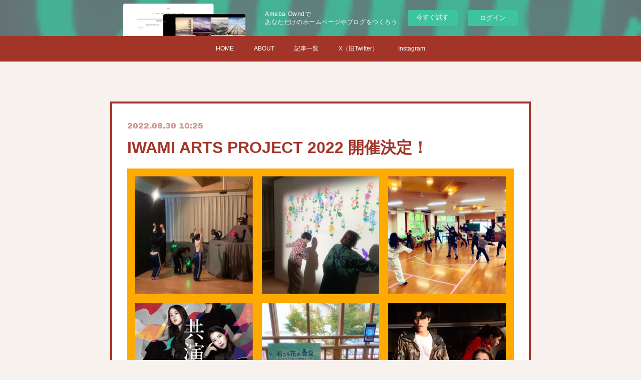

--- FILE ---
content_type: text/html; charset=utf-8
request_url: https://artsiwami.localinfo.jp/posts/37075417
body_size: 11150
content:
<!doctype html>

            <html lang="ja" data-reactroot=""><head><meta charSet="UTF-8"/><meta http-equiv="X-UA-Compatible" content="IE=edge"/><meta name="viewport" content="width=device-width,user-scalable=no,initial-scale=1.0,minimum-scale=1.0,maximum-scale=1.0"/><title data-react-helmet="true">IWAMI ARTS PROJECT 2022 開催決定！ | IWAMI ARTS PROJECT</title><link data-react-helmet="true" rel="canonical" href="https://artsiwami.localinfo.jp/posts/37075417/"/><meta name="description" content="イワミアーツプロジェクト2022開催決定‼️日時　2022年11月11日〜13日場所　湯里まちづくりセンター、　　　道の駅　ごいせ仁摩　ステージ本年は、演劇ワークショップ、音楽ワークショップ、現代美術"/><meta property="fb:app_id" content="522776621188656"/><meta property="og:url" content="https://artsiwami.localinfo.jp/posts/37075417"/><meta property="og:type" content="article"/><meta property="og:title" content="IWAMI ARTS PROJECT 2022 開催決定！"/><meta property="og:description" content="イワミアーツプロジェクト2022開催決定‼️日時　2022年11月11日〜13日場所　湯里まちづくりセンター、　　　道の駅　ごいせ仁摩　ステージ本年は、演劇ワークショップ、音楽ワークショップ、現代美術"/><meta property="og:image" content="https://cdn.amebaowndme.com/madrid-prd/madrid-web/images/sites/639711/421429963b110c0e9f94baaccca90298_46167a4a289be8e0295c5882714644c3.jpg"/><meta property="og:site_name" content="IWAMI ARTS PROJECT"/><meta property="og:locale" content="ja_JP"/><meta name="twitter:card" content="summary_large_image"/><meta name="twitter:site" content="@amebaownd"/><meta name="twitter:title" content="IWAMI ARTS PROJECT 2022 開催決定！ | IWAMI ARTS PROJECT"/><meta name="twitter:description" content="イワミアーツプロジェクト2022開催決定‼️日時　2022年11月11日〜13日場所　湯里まちづくりセンター、　　　道の駅　ごいせ仁摩　ステージ本年は、演劇ワークショップ、音楽ワークショップ、現代美術"/><meta name="twitter:image" content="https://cdn.amebaowndme.com/madrid-prd/madrid-web/images/sites/639711/421429963b110c0e9f94baaccca90298_46167a4a289be8e0295c5882714644c3.jpg"/><meta name="twitter:app:id:iphone" content="911640835"/><meta name="twitter:app:url:iphone" content="amebaownd://public/sites/639711/posts/37075417"/><meta name="twitter:app:id:googleplay" content="jp.co.cyberagent.madrid"/><meta name="twitter:app:url:googleplay" content="amebaownd://public/sites/639711/posts/37075417"/><meta name="twitter:app:country" content="US"/><link rel="amphtml" href="https://amp.amebaownd.com/posts/37075417"/><link rel="alternate" type="application/rss+xml" title="IWAMI ARTS PROJECT" href="https://artsiwami.localinfo.jp/rss.xml"/><link rel="alternate" type="application/atom+xml" title="IWAMI ARTS PROJECT" href="https://artsiwami.localinfo.jp/atom.xml"/><link rel="sitemap" type="application/xml" title="Sitemap" href="/sitemap.xml"/><link href="https://static.amebaowndme.com/madrid-frontend/css/user.min-a66be375c.css" rel="stylesheet" type="text/css"/><link href="https://static.amebaowndme.com/madrid-frontend/css/hinata/index.min-a66be375c.css" rel="stylesheet" type="text/css"/><link rel="icon" href="https://cdn.amebaowndme.com/madrid-prd/madrid-web/images/sites/639711/72e284c187b46e8b3588f405e968c97c_4a8abb369174f412d25bffbb6a202727.png?width=32&amp;height=32"/><link rel="apple-touch-icon" href="https://cdn.amebaowndme.com/madrid-prd/madrid-web/images/sites/639711/72e284c187b46e8b3588f405e968c97c_4a8abb369174f412d25bffbb6a202727.png?width=180&amp;height=180"/><style id="site-colors" charSet="UTF-8">.u-nav-clr {
  color: #ffffff;
}
.u-nav-bdr-clr {
  border-color: #ffffff;
}
.u-nav-bg-clr {
  background-color: #a33428;
}
.u-nav-bg-bdr-clr {
  border-color: #a33428;
}
.u-site-clr {
  color: #a33428;
}
.u-base-bg-clr {
  background-color: #f7f2ed;
}
.u-btn-clr {
  color: #ffffff;
}
.u-btn-clr:hover,
.u-btn-clr--active {
  color: rgba(255,255,255, 0.7);
}
.u-btn-clr--disabled,
.u-btn-clr:disabled {
  color: rgba(255,255,255, 0.5);
}
.u-btn-bdr-clr {
  border-color: #a33428;
}
.u-btn-bdr-clr:hover,
.u-btn-bdr-clr--active {
  border-color: rgba(163,52,40, 0.7);
}
.u-btn-bdr-clr--disabled,
.u-btn-bdr-clr:disabled {
  border-color: rgba(163,52,40, 0.5);
}
.u-btn-bg-clr {
  background-color: #a33428;
}
.u-btn-bg-clr:hover,
.u-btn-bg-clr--active {
  background-color: rgba(163,52,40, 0.7);
}
.u-btn-bg-clr--disabled,
.u-btn-bg-clr:disabled {
  background-color: rgba(163,52,40, 0.5);
}
.u-txt-clr {
  color: #a33428;
}
.u-txt-clr--lv1 {
  color: rgba(163,52,40, 0.7);
}
.u-txt-clr--lv2 {
  color: rgba(163,52,40, 0.5);
}
.u-txt-clr--lv3 {
  color: rgba(163,52,40, 0.3);
}
.u-txt-bg-clr {
  background-color: #f5eae9;
}
.u-lnk-clr,
.u-clr-area a {
  color: #b3b3b3;
}
.u-lnk-clr:visited,
.u-clr-area a:visited {
  color: rgba(179,179,179, 0.7);
}
.u-lnk-clr:hover,
.u-clr-area a:hover {
  color: rgba(179,179,179, 0.5);
}
.u-ttl-blk-clr {
  color: #a33428;
}
.u-ttl-blk-bdr-clr {
  border-color: #a33428;
}
.u-ttl-blk-bdr-clr--lv1 {
  border-color: #ecd6d4;
}
.u-bdr-clr {
  border-color: #a33428;
}
.u-acnt-bdr-clr {
  border-color: #a33428;
}
.u-acnt-bg-clr {
  background-color: #a33428;
}
body {
  background-color: #f7f2ed;
}
blockquote {
  color: rgba(163,52,40, 0.7);
  border-left-color: #a33428;
};</style><style id="user-css" charSet="UTF-8">;</style><style media="screen and (max-width: 800px)" id="user-sp-css" charSet="UTF-8">;</style><script>
              (function(i,s,o,g,r,a,m){i['GoogleAnalyticsObject']=r;i[r]=i[r]||function(){
              (i[r].q=i[r].q||[]).push(arguments)},i[r].l=1*new Date();a=s.createElement(o),
              m=s.getElementsByTagName(o)[0];a.async=1;a.src=g;m.parentNode.insertBefore(a,m)
              })(window,document,'script','//www.google-analytics.com/analytics.js','ga');
            </script></head><body id="mdrd-a66be375c" class="u-txt-clr u-base-bg-clr theme-hinata plan-basic  "><noscript><iframe src="//www.googletagmanager.com/ns.html?id=GTM-PXK9MM" height="0" width="0" style="display:none;visibility:hidden"></iframe></noscript><script>
            (function(w,d,s,l,i){w[l]=w[l]||[];w[l].push({'gtm.start':
            new Date().getTime(),event:'gtm.js'});var f=d.getElementsByTagName(s)[0],
            j=d.createElement(s),dl=l!='dataLayer'?'&l='+l:'';j.async=true;j.src=
            '//www.googletagmanager.com/gtm.js?id='+i+dl;f.parentNode.insertBefore(j,f);
            })(window,document, 'script', 'dataLayer', 'GTM-PXK9MM');
            </script><div id="content"><div class="page" data-reactroot=""><div class="page__outer"><div class="page__inner u-base-bg-clr"><aside style="opacity:1 !important;visibility:visible !important;text-indent:0 !important;transform:none !important;display:block !important;position:static !important;padding:0 !important;overflow:visible !important;margin:0 !important"><div class="owndbarHeader  " style="opacity:1 !important;visibility:visible !important;text-indent:0 !important;transform:none !important;display:block !important;position:static !important;padding:0 !important;overflow:visible !important;margin:0 !important"></div></aside><div role="navigation" class="common-header__outer u-nav-bg-clr"><input type="checkbox" id="header-switch" class="common-header__switch"/><div class="common-header"><div class="common-header__inner js-nav-overflow-criterion"><ul class="common-header__nav common-header-nav"><li class="common-header-nav__item js-nav-item "><a target="" class="u-nav-clr" href="/">HOME</a></li><li class="common-header-nav__item js-nav-item "><a target="" class="u-nav-clr" href="/pages/2647523/static">ABOUT</a></li><li class="common-header-nav__item js-nav-item "><a target="" class="u-nav-clr" href="/pages/2650748/blog">記事一覧</a></li><li class="common-header-nav__item js-nav-item "><a href="https://twitter.com/ARTS_IWAMI" target="_blank" class="u-nav-clr">X（旧Twitter）</a></li><li class="common-header-nav__item js-nav-item "><a href="https://www.instagram.com/iwami_arts?igsh=OGQ5ZDc2ODk2ZA==" target="_blank" class="u-nav-clr">Instagram</a></li></ul></div><label class="common-header__more u-nav-bdr-clr" for="header-switch"><span class="u-nav-bdr-clr"><span class="u-nav-bdr-clr"><span class="u-nav-bdr-clr"></span></span></span></label></div></div><div class="page__main--outer"><div role="main" class="page__main page__main--blog-detail"><div class="section"><div class="blog-article-outer"><article class="blog-article u-bdr-clr"><div class="blog-article__inner"><div class="blog-article__header"><time class="blog-article__date u-txt-clr u-txt-clr--lv2 u-acnt-bdr-clr u-font" dateTime="2022-08-30T10:25:35Z">2022.08.30 10:25</time></div><div class="blog-article__body blog-body"><div class="blog-article__title blog-title"><h1 class="blog-title__text u-txt-clr">IWAMI ARTS PROJECT 2022 開催決定！</h1></div><div class="blog-body__item"><div class="img img__item-- img__item--fit"><div><img alt=""/></div></div></div><div class="blog-body__item"><div class="blog-body__text u-txt-clr u-clr-area" data-block-type="text"><h3 style="text-align: center;">イワミアーツプロジェクト2022</h3><h3 style="text-align: center;">開催決定‼️</h3><div><br></div><div>日時　2022年11月11日〜13日</div><div>場所　湯里まちづくりセンター、</div><div>　　　道の駅　ごいせ仁摩　ステージ</div><div><br></div><div>本年は、演劇ワークショップ、音楽ワークショップ、現代美術ワークショップを開催致します！</div><div></div></div></div><div class="blog-body__item"><div class="img img__item-- img__item--fit"><div><img alt=""/></div></div></div><div class="blog-body__item"><div class="blog-body__text u-txt-clr u-clr-area" data-block-type="text"><div>【演劇ワークショップ】は昨年度も好評だった下記⑤つの講座を開講❗️</div><div>①脚本体験ワークショップ</div><div>②朗読体験ワークショップ</div><div>③ダンス体験ワークショップ</div><div>④演技体験ワークショップ</div><div>⑤体幹トレーニングワークショップ</div><div><br></div><div>本年も東京を拠点に活躍するプロの俳優や演出家が島根にやってきます！</div><div><br></div><div>各回、定員10〜20名！</div><div><br></div><div>ご予約はお早めに‼️</div><div><br></div><div></div></div></div><div class="blog-body__item"><div class="img img__item-- img__item--fit"><div><img alt=""/></div></div></div><div class="blog-body__item"><div class="blog-body__text u-txt-clr u-clr-area" data-block-type="text"><h4 style="text-align: center;"><span style="-webkit-text-size-adjust: 100%;">【現代美術ワークショップ】開催決定❗️</span><br></h4><div><br></div><div>ワークショップ講師は【葛本康彰】さんです！</div><div></div></div></div><div class="blog-body__item"><div class="blog-body__text u-txt-clr u-clr-area" data-block-type="text"><div><br></div><div></div></div></div><div class="blog-body__item"><div class="img img__item-- img__item--fit"><div><img alt=""/></div></div></div><div class="blog-body__item"><div class="img img__item-- img__item--fit"><div><img alt=""/></div></div></div><div class="blog-body__item"><div class="blog-body__text u-txt-clr u-clr-area" data-block-type="text"><div><br></div><div><br></div><div>詳細は後日発表致します。</div><div>ご期待ください！</div><div><br></div><div></div></div></div><div class="blog-body__item"><div class="img img__item-- img__item--fit"><div><img alt=""/></div></div></div><div class="blog-body__item"><div class="blog-body__text u-txt-clr u-clr-area" data-block-type="text"><h4 style="text-align: center;">音楽ワークショップと</h4><h4 style="text-align: center;">無料ミニコンサート開催決定！</h4><div>音楽ワークショップ講師は打楽器奏者の【ジャイアン谷口】さんです🎶</div><div><br></div><div>本年11月12日には、大田市のアーティストとコラボしたミニコンサートも、道の駅【ごいせ仁摩】にて開催予定❗️</div><div><br></div><div><br></div><div>【ジャイアン谷口】</div><div>岡山県出身の打楽器奏者。</div><div>中学校で吹奏楽部の打楽器パートに入ったことが音楽のはじま り。</div><div>その後、仙波清彦と出逢い、アシスタントをやりながら様々な音楽、また邦楽囃子も学ぶ。</div><div>その他、コンガやジャンベなどラテン楽器を石川雅康に師事。現在は『仙波清彦とカルガ モーズ』、『お囃子プロジェクト』を主にライブ活動などを行っている。</div><div>その他、舞台音楽として は『もとの黙阿弥』(2015)、『鬼とゆうれいの朗読狂想曲』(2019)、『YUKUE -みつばち-』(2021) などに、テレビ出演としては Eテレ『ムジカ・ピッコリーノ』のMV、BSフジ『HIT SONG MAKERS ~栄光のJ-POP伝説~』青山純追悼スペシャル などに出演。</div><div>&nbsp; &nbsp;&nbsp;</div><div><br></div><div><br></div><div><br></div><div>詳細は、この記事に追記致します。</div></div></div></div><div class="blog-article__footer"><div class="bloginfo"><div class="bloginfo__category bloginfo-category"><ul class="bloginfo-category__list bloginfo-category-list"><li class="bloginfo-category-list__item"><a class="u-txt-clr u-txt-clr--lv2" href="/posts/categories/6905275">イワミアーツプロジェクト2022<!-- -->(<!-- -->8<!-- -->)</a></li></ul></div></div><div class="reblog-btn-outer"><div class="reblog-btn-body"><button class="reblog-btn"><span class="reblog-btn__inner"><span class="icon icon--reblog2"></span></span></button></div></div></div></div><div class="complementary-outer complementary-outer--slot2"><div class="complementary complementary--shareButton "><div class="block-type--shareButton"><div class="share share--filled share--filled-4"><button class="share__btn--facebook share__btn share__btn--filled"><span aria-hidden="true" class="icon--facebook icon"></span></button><button class="share__btn--twitter share__btn share__btn--filled"><span aria-hidden="true" class="icon--twitter icon"></span></button><button class="share__btn--nanagogo share__btn share__btn--filled"><span aria-hidden="true" class="icon--nanagogo icon"></span></button></div></div></div><div class="complementary complementary--siteFollow "><div class="block-type--siteFollow"><div class="site-follow u-bdr-clr"><div class="site-follow__img"><div><img alt=""/></div></div><div class="site-follow__body"><p class="site-follow__title u-txt-clr"><span class="site-follow__title-inner ">IWAMI ARTS PROJECT</span></p><p class="site-follow__text u-txt-clr u-txt-clr--lv1">石見×芸術でイノベーションを生み出す！
「イワミ アーツ プロジェクト 」公式サイトです。</p><div class="site-follow__btn-outer"><button class="site-follow__btn site-follow__btn--yet"><div class="site-follow__btn-text"><span aria-hidden="true" class="site-follow__icon icon icon--plus"></span>フォロー</div></button></div></div></div></div></div><div class="complementary complementary--relatedPosts "><div class="block-type--relatedPosts"></div></div><div class="complementary complementary--postPrevNext "><div class="block-type--postPrevNext"><div class="pager pager--type1"><ul class="pager__list"><li class="pager__item pager__item--prev pager__item--bg"><a class="pager__item-inner " style="background-image:url(https://cdn.amebaowndme.com/madrid-prd/madrid-web/images/sites/639711/f6b97510c15f5e4c1ec3f270ea91c49b_d9c6d756202bd93ae4c46b71a1e54d81.jpg?width=400)" href="/posts/37751176"><time class="pager__date " dateTime="2022-09-25T12:59:58Z">2022.09.25 12:59</time><div><span class="pager__description ">2022年演劇ワークショップ　予約&amp;概要</span></div><span aria-hidden="true" class="pager__icon icon icon--disclosure-l4 "></span></a></li><li class="pager__item pager__item--next pager__item--bg"><a class="pager__item-inner " style="background-image:url(https://cdn.amebaowndme.com/madrid-prd/madrid-web/images/sites/639711/cdc6cffe51bf7d9c45f211f422c933b5_838a3c6b8de506c600d83833bc3774e2.jpg?width=400)" href="/posts/25529391"><time class="pager__date " dateTime="2021-12-08T04:07:01Z">2021.12.08 04:07</time><div><span class="pager__description ">イワミアーツプロジェクト無事閉幕！</span></div><span aria-hidden="true" class="pager__icon icon icon--disclosure-r4 "></span></a></li></ul></div></div></div></div><div class="blog-article__comment"><div class="comment-list js-comment-list"><div><p class="comment-count u-txt-clr u-txt-clr--lv2"><span>0</span>コメント</p><ul><li class="comment-list__item comment-item js-comment-form"><div class="comment-item__body"><form class="comment-item__form u-bdr-clr "><div class="comment-item__form-head"><textarea type="text" id="post-comment" maxLength="1100" placeholder="コメントする..." class="comment-item__input"></textarea></div><div class="comment-item__form-foot"><p class="comment-item__count-outer"><span class="comment-item__count ">1000</span> / 1000</p><button type="submit" disabled="" class="comment-item__submit">投稿</button></div></form></div></li></ul></div></div></div><div class="pswp" tabindex="-1" role="dialog" aria-hidden="true"><div class="pswp__bg"></div><div class="pswp__scroll-wrap"><div class="pswp__container"><div class="pswp__item"></div><div class="pswp__item"></div><div class="pswp__item"></div></div><div class="pswp__ui pswp__ui--hidden"><div class="pswp__top-bar"><div class="pswp__counter"></div><button class="pswp__button pswp__button--close" title="Close (Esc)"></button><button class="pswp__button pswp__button--share" title="Share"></button><button class="pswp__button pswp__button--fs" title="Toggle fullscreen"></button><button class="pswp__button pswp__button--zoom" title="Zoom in/out"></button><div class="pswp__preloader"><div class="pswp__preloader__icn"><div class="pswp__preloader__cut"><div class="pswp__preloader__donut"></div></div></div></div></div><div class="pswp__share-modal pswp__share-modal--hidden pswp__single-tap"><div class="pswp__share-tooltip"></div></div><div class="pswp__button pswp__button--close pswp__close"><span class="pswp__close__item pswp__close"></span><span class="pswp__close__item pswp__close"></span></div><div class="pswp__bottom-bar"><button class="pswp__button pswp__button--arrow--left js-lightbox-arrow" title="Previous (arrow left)"></button><button class="pswp__button pswp__button--arrow--right js-lightbox-arrow" title="Next (arrow right)"></button></div><div class=""><div class="pswp__caption"><div class="pswp__caption"></div><div class="pswp__caption__link"><a class="js-link"></a></div></div></div></div></div></div></article></div></div></div></div><aside style="opacity:1 !important;visibility:visible !important;text-indent:0 !important;transform:none !important;display:block !important;position:static !important;padding:0 !important;overflow:visible !important;margin:0 !important"><div class="owndbar" style="opacity:1 !important;visibility:visible !important;text-indent:0 !important;transform:none !important;display:block !important;position:static !important;padding:0 !important;overflow:visible !important;margin:0 !important"></div></aside><footer role="contentinfo" class="page__footer footer" style="opacity:1 !important;visibility:visible !important;text-indent:0 !important;overflow:visible !important;position:static !important"><div class="footer__inner u-bdr-clr " style="opacity:1 !important;visibility:visible !important;text-indent:0 !important;overflow:visible !important;display:block !important;transform:none !important"><div class="footer__item u-bdr-clr" style="opacity:1 !important;visibility:visible !important;text-indent:0 !important;overflow:visible !important;display:block !important;transform:none !important"><p class="footer__copyright u-font"><small class="u-txt-clr u-txt-clr--lv2 u-font" style="color:rgba(163,52,40, 0.5) !important">Copyright © <!-- -->2026<!-- --> <!-- -->IWAMI ARTS PROJECT<!-- -->.</small></p><div class="powered-by"><a href="https://www.amebaownd.com" class="powered-by__link"><span class="powered-by__text">Powered by</span><span class="powered-by__logo">AmebaOwnd</span><span class="powered-by__text">無料でホームページをつくろう</span></a></div></div></div></footer></div></div><div class="toast"></div></div></div><img src="//sy.ameblo.jp/sync/?org=sy.localinfo.jp" alt="" style="display:none" width="1" height="1"/><script charSet="UTF-8">window.mdrdEnv="prd";</script><script charSet="UTF-8">window.INITIAL_STATE={"authenticate":{"authCheckCompleted":false,"isAuthorized":false},"blogPostReblogs":{},"category":{},"currentSite":{"fetching":false,"status":null,"site":{}},"shopCategory":{},"categories":{},"notifications":{},"page":{},"paginationTitle":{},"postArchives":{},"postComments":{"37075417":{"data":[],"pagination":{"total":0,"offset":0,"limit":3,"cursors":{"after":"","before":""}},"fetching":false},"submitting":false,"postStatus":null},"postDetail":{"postDetail-blogPostId:37075417":{"fetching":false,"loaded":true,"meta":{"code":200},"data":{"id":"37075417","userId":"809482","siteId":"639711","status":"publish","title":"IWAMI ARTS PROJECT 2022 開催決定！","contents":[{"type":"image","fit":true,"scale":1,"align":"","url":"https:\u002F\u002Fcdn.amebaowndme.com\u002Fmadrid-prd\u002Fmadrid-web\u002Fimages\u002Fsites\u002F639711\u002F421429963b110c0e9f94baaccca90298_46167a4a289be8e0295c5882714644c3.jpg","link":"","width":2000,"height":2000,"target":"_blank","lightboxIndex":0},{"type":"text","format":"html","value":"\u003Ch3 style=\"text-align: center;\"\u003Eイワミアーツプロジェクト2022\u003C\u002Fh3\u003E\u003Ch3 style=\"text-align: center;\"\u003E開催決定‼️\u003C\u002Fh3\u003E\u003Cdiv\u003E\u003Cbr\u003E\u003C\u002Fdiv\u003E\u003Cdiv\u003E日時　2022年11月11日〜13日\u003C\u002Fdiv\u003E\u003Cdiv\u003E場所　湯里まちづくりセンター、\u003C\u002Fdiv\u003E\u003Cdiv\u003E　　　道の駅　ごいせ仁摩　ステージ\u003C\u002Fdiv\u003E\u003Cdiv\u003E\u003Cbr\u003E\u003C\u002Fdiv\u003E\u003Cdiv\u003E本年は、演劇ワークショップ、音楽ワークショップ、現代美術ワークショップを開催致します！\u003C\u002Fdiv\u003E\u003Cdiv\u003E\u003C\u002Fdiv\u003E"},{"type":"image","fit":true,"scale":1,"align":"","url":"https:\u002F\u002Fcdn.amebaowndme.com\u002Fmadrid-prd\u002Fmadrid-web\u002Fimages\u002Fsites\u002F639711\u002Fa4c632b22117b2ecb8f05a222e5f9eae_9f10f4c6a5b59b1b0a2be797be3188c1.jpg","link":"","width":1024,"height":768,"target":"_blank","lightboxIndex":1},{"type":"text","format":"html","value":"\u003Cdiv\u003E【演劇ワークショップ】は昨年度も好評だった下記⑤つの講座を開講❗️\u003C\u002Fdiv\u003E\u003Cdiv\u003E①脚本体験ワークショップ\u003C\u002Fdiv\u003E\u003Cdiv\u003E②朗読体験ワークショップ\u003C\u002Fdiv\u003E\u003Cdiv\u003E③ダンス体験ワークショップ\u003C\u002Fdiv\u003E\u003Cdiv\u003E④演技体験ワークショップ\u003C\u002Fdiv\u003E\u003Cdiv\u003E⑤体幹トレーニングワークショップ\u003C\u002Fdiv\u003E\u003Cdiv\u003E\u003Cbr\u003E\u003C\u002Fdiv\u003E\u003Cdiv\u003E本年も東京を拠点に活躍するプロの俳優や演出家が島根にやってきます！\u003C\u002Fdiv\u003E\u003Cdiv\u003E\u003Cbr\u003E\u003C\u002Fdiv\u003E\u003Cdiv\u003E各回、定員10〜20名！\u003C\u002Fdiv\u003E\u003Cdiv\u003E\u003Cbr\u003E\u003C\u002Fdiv\u003E\u003Cdiv\u003Eご予約はお早めに‼️\u003C\u002Fdiv\u003E\u003Cdiv\u003E\u003Cbr\u003E\u003C\u002Fdiv\u003E\u003Cdiv\u003E\u003C\u002Fdiv\u003E"},{"type":"image","fit":true,"scale":1,"align":"","url":"https:\u002F\u002Fcdn.amebaowndme.com\u002Fmadrid-prd\u002Fmadrid-web\u002Fimages\u002Fsites\u002F639711\u002Fe2cfe3f7e31f4eeb810b1306ed000b79_32a097c88b2473a27d15450517591eee.jpg","link":"","width":2000,"height":2000,"target":"_blank","lightboxIndex":2},{"type":"text","format":"html","value":"\u003Ch4 style=\"text-align: center;\"\u003E\u003Cspan style=\"-webkit-text-size-adjust: 100%;\"\u003E【現代美術ワークショップ】開催決定❗️\u003C\u002Fspan\u003E\u003Cbr\u003E\u003C\u002Fh4\u003E\u003Cdiv\u003E\u003Cbr\u003E\u003C\u002Fdiv\u003E\u003Cdiv\u003Eワークショップ講師は【葛本康彰】さんです！\u003C\u002Fdiv\u003E\u003Cdiv\u003E\u003C\u002Fdiv\u003E"},{"type":"text","format":"html","value":"\u003Cdiv\u003E\u003Cbr\u003E\u003C\u002Fdiv\u003E\u003Cdiv\u003E\u003C\u002Fdiv\u003E"},{"type":"image","fit":true,"scale":1,"align":"","url":"https:\u002F\u002Fcdn.amebaowndme.com\u002Fmadrid-prd\u002Fmadrid-web\u002Fimages\u002Fsites\u002F639711\u002Ff7878f431cfcffaf6db62f4ba3df1537_aae39989dd75840737273d349af433f0.jpg","link":"","width":1144,"height":1606,"target":"_blank","lightboxIndex":3},{"type":"image","fit":true,"scale":1,"align":"","url":"https:\u002F\u002Fcdn.amebaowndme.com\u002Fmadrid-prd\u002Fmadrid-web\u002Fimages\u002Fsites\u002F639711\u002F0b1f832706215f2429224df23a6ba596_b7d2da083e45fc8bb514fd46e3001a3e.jpg","link":"","width":1134,"height":1628,"target":"_blank","lightboxIndex":4},{"type":"text","format":"html","value":"\u003Cdiv\u003E\u003Cbr\u003E\u003C\u002Fdiv\u003E\u003Cdiv\u003E\u003Cbr\u003E\u003C\u002Fdiv\u003E\u003Cdiv\u003E詳細は後日発表致します。\u003C\u002Fdiv\u003E\u003Cdiv\u003Eご期待ください！\u003C\u002Fdiv\u003E\u003Cdiv\u003E\u003Cbr\u003E\u003C\u002Fdiv\u003E\u003Cdiv\u003E\u003C\u002Fdiv\u003E"},{"type":"image","fit":true,"scale":1,"align":"","url":"https:\u002F\u002Fcdn.amebaowndme.com\u002Fmadrid-prd\u002Fmadrid-web\u002Fimages\u002Fsites\u002F639711\u002Fcfa1535c1cd2775e83b6ae5c2fbbbb25_42aefaf0845cc14907ccfa617229765a.jpg","link":"","width":2000,"height":2000,"target":"_blank","lightboxIndex":5},{"type":"text","format":"html","value":"\u003Ch4 style=\"text-align: center;\"\u003E音楽ワークショップと\u003C\u002Fh4\u003E\u003Ch4 style=\"text-align: center;\"\u003E無料ミニコンサート開催決定！\u003C\u002Fh4\u003E\u003Cdiv\u003E音楽ワークショップ講師は打楽器奏者の【ジャイアン谷口】さんです🎶\u003C\u002Fdiv\u003E\u003Cdiv\u003E\u003Cbr\u003E\u003C\u002Fdiv\u003E\u003Cdiv\u003E本年11月12日には、大田市のアーティストとコラボしたミニコンサートも、道の駅【ごいせ仁摩】にて開催予定❗️\u003C\u002Fdiv\u003E\u003Cdiv\u003E\u003Cbr\u003E\u003C\u002Fdiv\u003E\u003Cdiv\u003E\u003Cbr\u003E\u003C\u002Fdiv\u003E\u003Cdiv\u003E【ジャイアン谷口】\u003C\u002Fdiv\u003E\u003Cdiv\u003E岡山県出身の打楽器奏者。\u003C\u002Fdiv\u003E\u003Cdiv\u003E中学校で吹奏楽部の打楽器パートに入ったことが音楽のはじま り。\u003C\u002Fdiv\u003E\u003Cdiv\u003Eその後、仙波清彦と出逢い、アシスタントをやりながら様々な音楽、また邦楽囃子も学ぶ。\u003C\u002Fdiv\u003E\u003Cdiv\u003Eその他、コンガやジャンベなどラテン楽器を石川雅康に師事。現在は『仙波清彦とカルガ モーズ』、『お囃子プロジェクト』を主にライブ活動などを行っている。\u003C\u002Fdiv\u003E\u003Cdiv\u003Eその他、舞台音楽として は『もとの黙阿弥』(2015)、『鬼とゆうれいの朗読狂想曲』(2019)、『YUKUE -みつばち-』(2021) などに、テレビ出演としては Eテレ『ムジカ・ピッコリーノ』のMV、BSフジ『HIT SONG MAKERS ~栄光のJ-POP伝説~』青山純追悼スペシャル などに出演。\u003C\u002Fdiv\u003E\u003Cdiv\u003E&nbsp; &nbsp;&nbsp;\u003C\u002Fdiv\u003E\u003Cdiv\u003E\u003Cbr\u003E\u003C\u002Fdiv\u003E\u003Cdiv\u003E\u003Cbr\u003E\u003C\u002Fdiv\u003E\u003Cdiv\u003E\u003Cbr\u003E\u003C\u002Fdiv\u003E\u003Cdiv\u003E詳細は、この記事に追記致します。\u003C\u002Fdiv\u003E"}],"urlPath":"","publishedUrl":"https:\u002F\u002Fartsiwami.localinfo.jp\u002Fposts\u002F37075417","ogpDescription":"","ogpImageUrl":"","contentFiltered":"","viewCount":0,"commentCount":0,"reblogCount":0,"prevBlogPost":{"id":"37751176","title":"2022年演劇ワークショップ　予約&概要","summary":"2020 年、2021 年と温泉津で演劇公演や演劇ワークショップを行ってきた「劇団晴天」のメンバー が、どんな方でも参加できる演劇ワークショップを開催します。 昨年度は、お子様からご年配の方まで、たくさんの方にご来場いただきました。ダンスを習って いて「もっと踊りたい」という子や、「朗読の楽しみを見つけ、旦那さんと読んでみる」と仰られ たご婦人、「いつも悩んでいた脚本が、(部分的にでも)すらすら書ける」と驚いた島根の劇作家 さんなど、嬉しいご感想をたくさんいただきました。どなたでも、おひとりで簡単に参加できます。演劇は俳優だけのためのものではありません。読書を楽しむように、カラオケを楽しむように、演劇を体験してみましょう!","imageUrl":"https:\u002F\u002Fcdn.amebaowndme.com\u002Fmadrid-prd\u002Fmadrid-web\u002Fimages\u002Fsites\u002F639711\u002Ff6b97510c15f5e4c1ec3f270ea91c49b_d9c6d756202bd93ae4c46b71a1e54d81.jpg","publishedAt":"2022-09-25T12:59:58Z"},"nextBlogPost":{"id":"25529391","title":"イワミアーツプロジェクト無事閉幕！","summary":"イワミアーツプロジェクト2021、無事に閉幕しました！まず初めに、大変多くの方にご来場頂きましたが、1人の感染者（新型コロナウィルス）も出すことなく、安全に開催できましたことをお伝え致します。ご来場の皆様、体温チェック、手指消毒、ご連絡先のご記入に、ご協力ありがとうございました！","imageUrl":"https:\u002F\u002Fcdn.amebaowndme.com\u002Fmadrid-prd\u002Fmadrid-web\u002Fimages\u002Fsites\u002F639711\u002Fcdc6cffe51bf7d9c45f211f422c933b5_838a3c6b8de506c600d83833bc3774e2.jpg","publishedAt":"2021-12-08T04:07:01Z"},"rebloggedPost":false,"blogCategories":[{"id":"6905275","siteId":"639711","label":"イワミアーツプロジェクト2022","publishedCount":8,"createdAt":"2022-08-30T12:43:34Z","updatedAt":"2022-08-30T12:43:34Z"}],"user":{"id":"809482","nickname":"IWAMI ARTS PROJECT 実行委員会","description":"","official":false,"photoUrl":"https:\u002F\u002Fprofile-api.ameba.jp\u002Fv2\u002Fas\u002Fkacc397ea56c914344aaf5386c3d65d8cefad2cc\u002FprofileImage?cat=300","followingCount":3,"createdAt":"2019-02-27T08:09:28Z","updatedAt":"2025-11-26T07:17:02Z"},"updateUser":{"id":"809482","nickname":"IWAMI ARTS PROJECT 実行委員会","description":"","official":false,"photoUrl":"https:\u002F\u002Fprofile-api.ameba.jp\u002Fv2\u002Fas\u002Fkacc397ea56c914344aaf5386c3d65d8cefad2cc\u002FprofileImage?cat=300","followingCount":3,"createdAt":"2019-02-27T08:09:28Z","updatedAt":"2025-11-26T07:17:02Z"},"comments":{"pagination":{"total":0,"offset":0,"limit":3,"cursors":{"after":"","before":""}},"data":[]},"publishedAt":"2022-08-30T10:25:35Z","createdAt":"2022-08-30T10:27:40Z","updatedAt":"2022-09-03T04:47:40Z","version":11}}},"postList":{},"shopList":{},"shopItemDetail":{},"pureAd":{},"keywordSearch":{},"proxyFrame":{"loaded":false},"relatedPostList":{},"route":{"route":{"path":"\u002Fposts\u002F:blog_post_id","component":function Connect(props, context) {
        _classCallCheck(this, Connect);

        var _this = _possibleConstructorReturn(this, _Component.call(this, props, context));

        _this.version = version;
        _this.store = props.store || context.store;

        (0, _invariant2["default"])(_this.store, 'Could not find "store" in either the context or ' + ('props of "' + connectDisplayName + '". ') + 'Either wrap the root component in a <Provider>, ' + ('or explicitly pass "store" as a prop to "' + connectDisplayName + '".'));

        var storeState = _this.store.getState();
        _this.state = { storeState: storeState };
        _this.clearCache();
        return _this;
      },"route":{"id":"0","type":"blog_post_detail","idForType":"0","title":"","urlPath":"\u002Fposts\u002F:blog_post_id","isHomePage":false}},"params":{"blog_post_id":"37075417"},"location":{"pathname":"\u002Fposts\u002F37075417","search":"","hash":"","action":"POP","key":"ci1ral","query":{}}},"siteConfig":{"tagline":"石見×芸術でイノベーションを生み出す！\n「イワミ アーツ プロジェクト 」公式サイトです。","title":"IWAMI ARTS PROJECT","copyright":"","iconUrl":"https:\u002F\u002Fcdn.amebaowndme.com\u002Fmadrid-prd\u002Fmadrid-web\u002Fimages\u002Fsites\u002F639711\u002Fe6d3b5aedee5f586707ddae9ff5f2872_899c54e80ff7cd70843c868df6ce817c.jpg","logoUrl":"https:\u002F\u002Fcdn.amebaowndme.com\u002Fmadrid-prd\u002Fmadrid-web\u002Fimages\u002Fsites\u002F639711\u002Fccec0d2d4d0184a0327667659b254d07_04e234a588762af64f09cf57ed4e439a.jpg","coverImageUrl":"https:\u002F\u002Fcdn.amebaowndme.com\u002Fmadrid-prd\u002Fmadrid-web\u002Fimages\u002Fsites\u002F639711\u002F60acfc6c490e56fccaf0799821e56eae_3f41b03f17187d27b4caa445f870a8ea.jpg","homePageId":"2646908","siteId":"639711","siteCategoryIds":[337,350],"themeId":"4","theme":"hinata","shopId":"","openedShop":false,"shop":{"law":{"userType":"","corporateName":"","firstName":"","lastName":"","zipCode":"","prefecture":"","address":"","telNo":"","aboutContact":"","aboutPrice":"","aboutPay":"","aboutService":"","aboutReturn":""},"privacyPolicy":{"operator":"","contact":"","collectAndUse":"","restrictionToThirdParties":"","supervision":"","disclosure":"","cookie":""}},"user":{"id":"809482","nickname":"IWAMI ARTS PROJECT 実行委員会","photoUrl":"","createdAt":"2019-02-27T08:09:28Z","updatedAt":"2025-11-26T07:17:02Z"},"commentApproval":"accept","plan":{"id":"1","name":"Free","ownd_header":false,"powered_by":false,"pure_ads":false},"verifiedType":"general","navigations":[{"title":"HOME","urlPath":".\u002F","target":"_self","pageId":"2646908"},{"title":"ABOUT","urlPath":".\u002Fpages\u002F2647523\u002Fstatic","target":"_self","pageId":"2647523"},{"title":"記事一覧","urlPath":".\u002Fpages\u002F2650748\u002Fblog","target":"_self","pageId":"2650748"},{"title":"X（旧Twitter）","urlPath":"https:\u002F\u002Ftwitter.com\u002FARTS_IWAMI","target":"_blank","pageId":"0"},{"title":"Instagram","urlPath":"https:\u002F\u002Fwww.instagram.com\u002Fiwami_arts?igsh=OGQ5ZDc2ODk2ZA==","target":"_blank","pageId":"0"}],"routings":[{"id":"0","type":"blog","idForType":"0","title":"","urlPath":"\u002Fposts\u002Fpage\u002F:page_num","isHomePage":false},{"id":"0","type":"blog_post_archive","idForType":"0","title":"","urlPath":"\u002Fposts\u002Farchives\u002F:yyyy\u002F:mm","isHomePage":false},{"id":"0","type":"blog_post_archive","idForType":"0","title":"","urlPath":"\u002Fposts\u002Farchives\u002F:yyyy\u002F:mm\u002Fpage\u002F:page_num","isHomePage":false},{"id":"0","type":"blog_post_category","idForType":"0","title":"","urlPath":"\u002Fposts\u002Fcategories\u002F:category_id","isHomePage":false},{"id":"0","type":"blog_post_category","idForType":"0","title":"","urlPath":"\u002Fposts\u002Fcategories\u002F:category_id\u002Fpage\u002F:page_num","isHomePage":false},{"id":"0","type":"author","idForType":"0","title":"","urlPath":"\u002Fauthors\u002F:user_id","isHomePage":false},{"id":"0","type":"author","idForType":"0","title":"","urlPath":"\u002Fauthors\u002F:user_id\u002Fpage\u002F:page_num","isHomePage":false},{"id":"0","type":"blog_post_category","idForType":"0","title":"","urlPath":"\u002Fposts\u002Fcategory\u002F:category_id","isHomePage":false},{"id":"0","type":"blog_post_category","idForType":"0","title":"","urlPath":"\u002Fposts\u002Fcategory\u002F:category_id\u002Fpage\u002F:page_num","isHomePage":false},{"id":"0","type":"blog_post_detail","idForType":"0","title":"","urlPath":"\u002Fposts\u002F:blog_post_id","isHomePage":false},{"id":"0","type":"keywordSearch","idForType":"0","title":"","urlPath":"\u002Fsearch\u002Fq\u002F:query","isHomePage":false},{"id":"0","type":"keywordSearch","idForType":"0","title":"","urlPath":"\u002Fsearch\u002Fq\u002F:query\u002Fpage\u002F:page_num","isHomePage":false},{"id":"2650796","type":"static","idForType":"0","title":"PROJECT MANAGER","urlPath":"\u002Fpages\u002F2650796\u002F","isHomePage":false},{"id":"2650796","type":"static","idForType":"0","title":"PROJECT MANAGER","urlPath":"\u002Fpages\u002F2650796\u002F:url_path","isHomePage":false},{"id":"2650748","type":"blog","idForType":"0","title":"記事一覧","urlPath":"\u002Fpages\u002F2650748\u002F","isHomePage":false},{"id":"2650748","type":"blog","idForType":"0","title":"記事一覧","urlPath":"\u002Fpages\u002F2650748\u002F:url_path","isHomePage":false},{"id":"2647523","type":"static","idForType":"0","title":"ABOUT","urlPath":"\u002Fpages\u002F2647523\u002F","isHomePage":false},{"id":"2647523","type":"static","idForType":"0","title":"ABOUT","urlPath":"\u002Fpages\u002F2647523\u002F:url_path","isHomePage":false},{"id":"2646909","type":"static","idForType":"0","title":"PROFILE","urlPath":"\u002Fpages\u002F2646909\u002F","isHomePage":false},{"id":"2646909","type":"static","idForType":"0","title":"PROFILE","urlPath":"\u002Fpages\u002F2646909\u002F:url_path","isHomePage":false},{"id":"2646908","type":"blog","idForType":"0","title":"HOME","urlPath":"\u002Fpages\u002F2646908\u002F","isHomePage":true},{"id":"2646908","type":"blog","idForType":"0","title":"HOME","urlPath":"\u002Fpages\u002F2646908\u002F:url_path","isHomePage":true},{"id":"2646908","type":"blog","idForType":"0","title":"HOME","urlPath":"\u002F","isHomePage":true}],"siteColors":{"navigationBackground":"#a33428","navigationText":"#ffffff","siteTitleText":"#a33428","background":"#f7f2ed","buttonBackground":"#a33428","buttonText":"#ffffff","text":"#a33428","link":"#b3b3b3","titleBlock":"#a33428","border":"#a33428","accent":"#a33428"},"wovnioAttribute":"","useAuthorBlock":false,"twitterHashtags":"","createdAt":"2019-02-27T08:09:31Z","seoTitle":"イワミ アーツ プロジェクト！","isPreview":false,"siteCategory":[{"id":"337","label":"メディア"},{"id":"350","label":"写真・デザイン・アート"}],"previewPost":null,"previewShopItem":null,"hasAmebaIdConnection":false,"serverTime":"2026-01-24T10:01:41Z","complementaries":{"2":{"contents":{"layout":{"rows":[{"columns":[{"blocks":[{"type":"shareButton","design":"filled","providers":["facebook","twitter","nanagogo","line"]},{"type":"siteFollow","description":""},{"type":"relatedPosts","layoutType":"listl","showHeading":true,"heading":"関連記事","limit":3},{"type":"postPrevNext","showImage":true}]}]}]}},"created_at":"2019-02-27T08:09:31Z","updated_at":"2019-02-27T08:18:59Z"},"11":{"contents":{"layout":{"rows":[{"columns":[{"blocks":[{"type":"post","mode":"summary","title":"記事一覧","buttonTitle":"もっと見る","limit":3,"layoutType":"sidebarm","categoryIds":"0","showTitle":true,"showButton":true,"sortType":"recent"},{"type":"instagramAlbum","mode":"summary","title":"Instagram","buttonTitle":"Instagramヘ","limit":6,"userId":"8733153193440182","screenName":"iwami_arts","showTitle":true,"showButton":true,"showProfile":false},{"type":"keywordSearch","heading":"","showHeading":false},{"type":"postsCategory","heading":"カテゴリ","showHeading":true,"showCount":true,"design":"tagcloud"},{"type":"postsArchive","heading":"アーカイブ","showHeading":true,"design":"accordion"},{"type":"map","storeName":"","buildingName":"湯里まちづくりセンター","address":"島根県大田市温泉津町湯里","zoom":16,"showWidget":false,"mapType":"roadmap","latLng":{"lat":35.6580284,"lng":139.6980081}},{"type":"siteFollow","description":""}]}]}]}},"created_at":"2019-02-27T08:09:31Z","updated_at":"2024-12-12T05:40:53Z"}},"siteColorsCss":".u-nav-clr {\n  color: #ffffff;\n}\n.u-nav-bdr-clr {\n  border-color: #ffffff;\n}\n.u-nav-bg-clr {\n  background-color: #a33428;\n}\n.u-nav-bg-bdr-clr {\n  border-color: #a33428;\n}\n.u-site-clr {\n  color: #a33428;\n}\n.u-base-bg-clr {\n  background-color: #f7f2ed;\n}\n.u-btn-clr {\n  color: #ffffff;\n}\n.u-btn-clr:hover,\n.u-btn-clr--active {\n  color: rgba(255,255,255, 0.7);\n}\n.u-btn-clr--disabled,\n.u-btn-clr:disabled {\n  color: rgba(255,255,255, 0.5);\n}\n.u-btn-bdr-clr {\n  border-color: #a33428;\n}\n.u-btn-bdr-clr:hover,\n.u-btn-bdr-clr--active {\n  border-color: rgba(163,52,40, 0.7);\n}\n.u-btn-bdr-clr--disabled,\n.u-btn-bdr-clr:disabled {\n  border-color: rgba(163,52,40, 0.5);\n}\n.u-btn-bg-clr {\n  background-color: #a33428;\n}\n.u-btn-bg-clr:hover,\n.u-btn-bg-clr--active {\n  background-color: rgba(163,52,40, 0.7);\n}\n.u-btn-bg-clr--disabled,\n.u-btn-bg-clr:disabled {\n  background-color: rgba(163,52,40, 0.5);\n}\n.u-txt-clr {\n  color: #a33428;\n}\n.u-txt-clr--lv1 {\n  color: rgba(163,52,40, 0.7);\n}\n.u-txt-clr--lv2 {\n  color: rgba(163,52,40, 0.5);\n}\n.u-txt-clr--lv3 {\n  color: rgba(163,52,40, 0.3);\n}\n.u-txt-bg-clr {\n  background-color: #f5eae9;\n}\n.u-lnk-clr,\n.u-clr-area a {\n  color: #b3b3b3;\n}\n.u-lnk-clr:visited,\n.u-clr-area a:visited {\n  color: rgba(179,179,179, 0.7);\n}\n.u-lnk-clr:hover,\n.u-clr-area a:hover {\n  color: rgba(179,179,179, 0.5);\n}\n.u-ttl-blk-clr {\n  color: #a33428;\n}\n.u-ttl-blk-bdr-clr {\n  border-color: #a33428;\n}\n.u-ttl-blk-bdr-clr--lv1 {\n  border-color: #ecd6d4;\n}\n.u-bdr-clr {\n  border-color: #a33428;\n}\n.u-acnt-bdr-clr {\n  border-color: #a33428;\n}\n.u-acnt-bg-clr {\n  background-color: #a33428;\n}\nbody {\n  background-color: #f7f2ed;\n}\nblockquote {\n  color: rgba(163,52,40, 0.7);\n  border-left-color: #a33428;\n}","siteFont":{"id":"21","name":"Archivo"},"siteCss":"","siteSpCss":"","meta":{"Title":"IWAMI ARTS PROJECT 2022 開催決定！ | イワミ アーツ プロジェクト！","Description":"イワミアーツプロジェクト2022開催決定‼️日時　2022年11月11日〜13日場所　湯里まちづくりセンター、　　　道の駅　ごいせ仁摩　ステージ本年は、演劇ワークショップ、音楽ワークショップ、現代美術","Keywords":"","Noindex":false,"Nofollow":false,"CanonicalUrl":"https:\u002F\u002Fartsiwami.localinfo.jp\u002Fposts\u002F37075417","AmpHtml":"https:\u002F\u002Famp.amebaownd.com\u002Fposts\u002F37075417","DisabledFragment":false,"OgMeta":{"Type":"article","Title":"IWAMI ARTS PROJECT 2022 開催決定！","Description":"イワミアーツプロジェクト2022開催決定‼️日時　2022年11月11日〜13日場所　湯里まちづくりセンター、　　　道の駅　ごいせ仁摩　ステージ本年は、演劇ワークショップ、音楽ワークショップ、現代美術","Image":"https:\u002F\u002Fcdn.amebaowndme.com\u002Fmadrid-prd\u002Fmadrid-web\u002Fimages\u002Fsites\u002F639711\u002F421429963b110c0e9f94baaccca90298_46167a4a289be8e0295c5882714644c3.jpg","SiteName":"IWAMI ARTS PROJECT","Locale":"ja_JP"},"DeepLinkMeta":{"Ios":{"Url":"amebaownd:\u002F\u002Fpublic\u002Fsites\u002F639711\u002Fposts\u002F37075417","AppStoreId":"911640835","AppName":"Ameba Ownd"},"Android":{"Url":"amebaownd:\u002F\u002Fpublic\u002Fsites\u002F639711\u002Fposts\u002F37075417","AppName":"Ameba Ownd","Package":"jp.co.cyberagent.madrid"},"WebUrl":"https:\u002F\u002Fartsiwami.localinfo.jp\u002Fposts\u002F37075417"},"TwitterCard":{"Type":"summary_large_image","Site":"@amebaownd","Creator":"","Title":"IWAMI ARTS PROJECT 2022 開催決定！ | IWAMI ARTS PROJECT","Description":"イワミアーツプロジェクト2022開催決定‼️日時　2022年11月11日〜13日場所　湯里まちづくりセンター、　　　道の駅　ごいせ仁摩　ステージ本年は、演劇ワークショップ、音楽ワークショップ、現代美術","Image":"https:\u002F\u002Fcdn.amebaowndme.com\u002Fmadrid-prd\u002Fmadrid-web\u002Fimages\u002Fsites\u002F639711\u002F421429963b110c0e9f94baaccca90298_46167a4a289be8e0295c5882714644c3.jpg"},"TwitterAppCard":{"CountryCode":"US","IPhoneAppId":"911640835","AndroidAppPackageName":"jp.co.cyberagent.madrid","CustomUrl":"amebaownd:\u002F\u002Fpublic\u002Fsites\u002F639711\u002Fposts\u002F37075417"},"SiteName":"IWAMI ARTS PROJECT","ImageUrl":"https:\u002F\u002Fcdn.amebaowndme.com\u002Fmadrid-prd\u002Fmadrid-web\u002Fimages\u002Fsites\u002F639711\u002F421429963b110c0e9f94baaccca90298_46167a4a289be8e0295c5882714644c3.jpg","FacebookAppId":"522776621188656","InstantArticleId":"","FaviconUrl":"https:\u002F\u002Fcdn.amebaowndme.com\u002Fmadrid-prd\u002Fmadrid-web\u002Fimages\u002Fsites\u002F639711\u002F72e284c187b46e8b3588f405e968c97c_4a8abb369174f412d25bffbb6a202727.png?width=32&height=32","AppleTouchIconUrl":"https:\u002F\u002Fcdn.amebaowndme.com\u002Fmadrid-prd\u002Fmadrid-web\u002Fimages\u002Fsites\u002F639711\u002F72e284c187b46e8b3588f405e968c97c_4a8abb369174f412d25bffbb6a202727.png?width=180&height=180","RssItems":[{"title":"IWAMI ARTS PROJECT","url":"https:\u002F\u002Fartsiwami.localinfo.jp\u002Frss.xml"}],"AtomItems":[{"title":"IWAMI ARTS PROJECT","url":"https:\u002F\u002Fartsiwami.localinfo.jp\u002Fatom.xml"}]},"googleConfig":{"TrackingCode":"","SiteVerificationCode":""},"lanceTrackingUrl":"\u002F\u002Fsy.ameblo.jp\u002Fsync\u002F?org=sy.localinfo.jp","FRM_ID_SIGNUP":"c.ownd-sites_r.ownd-sites_639711","landingPageParams":{"domain":"artsiwami.localinfo.jp","protocol":"https","urlPath":"\u002Fposts\u002F37075417"}},"siteFollow":{},"siteServiceTokens":{},"snsFeed":{},"toastMessages":{"messages":[]},"user":{"loaded":false,"me":{}},"userSites":{"fetching":null,"sites":[]},"userSiteCategories":{}};</script><script src="https://static.amebaowndme.com/madrid-metro/js/hinata-c961039a0e890b88fbda.js" charSet="UTF-8"></script><style charSet="UTF-8">    @font-face {
      font-family: 'Archivo';
      src: url('https://static.amebaowndme.com/madrid-frontend/fonts/userfont/Archivo.woff2');
    }
    .u-font {
      font-family: "Archivo", "Helvetica Bold", "ヒラギノ角ゴ ProN W3", "Hiragino Kaku Gothic ProN", sans-serif;
    }  </style></body></html>